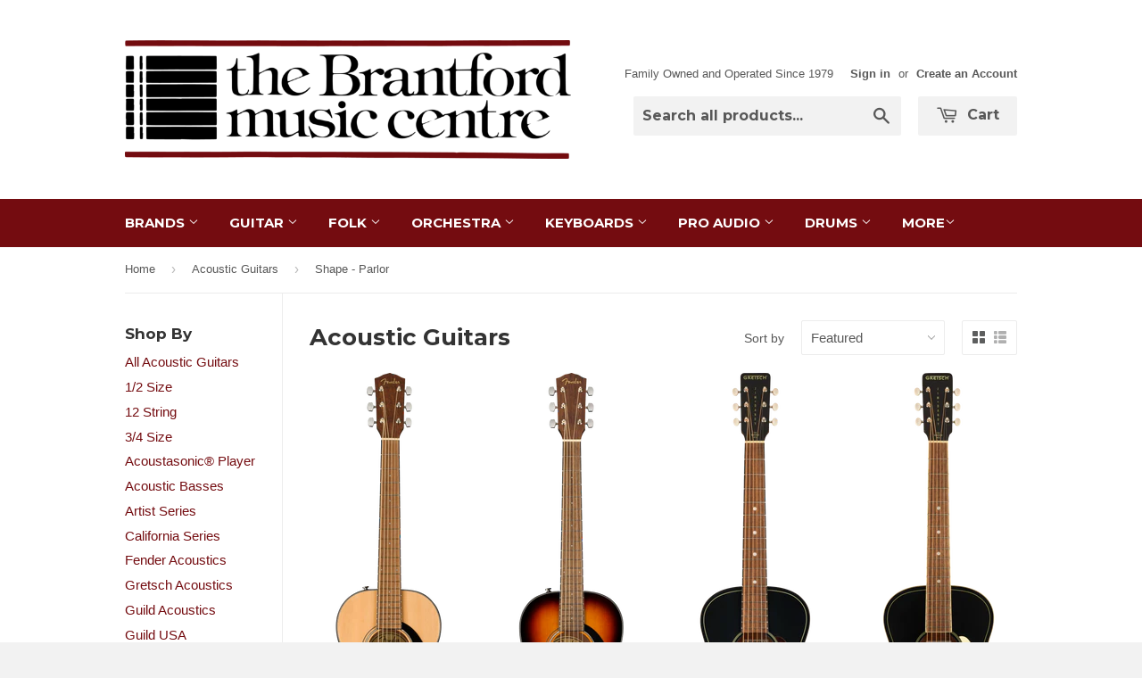

--- FILE ---
content_type: text/html; charset=utf-8
request_url: https://brantfordmusic.com/collections/acoustic-guitars/shape-parlor
body_size: 15217
content:
<!doctype html>
<!--[if lt IE 7]><html class="no-js lt-ie9 lt-ie8 lt-ie7" lang="en"> <![endif]-->
<!--[if IE 7]><html class="no-js lt-ie9 lt-ie8" lang="en"> <![endif]-->
<!--[if IE 8]><html class="no-js lt-ie9" lang="en"> <![endif]-->
<!--[if IE 9 ]><html class="ie9 no-js"> <![endif]-->
<!--[if (gt IE 9)|!(IE)]><!--> <html class="no-touch no-js"> <!--<![endif]-->
<head>

  <!-- Basic page needs ================================================== -->
  <meta charset="utf-8">
  <meta http-equiv="X-UA-Compatible" content="IE=edge,chrome=1">

  
  <link rel="shortcut icon" href="//brantfordmusic.com/cdn/shop/t/2/assets/favicon.png?v=169241398863809886701424496314" type="image/png" />
  

  <!-- Title and description ================================================== -->
  <title>
  Acoustic Guitars &ndash; Tagged &quot;Shape - Parlor&quot; &ndash; The Brantford Music Centre
  </title>

  

  <!-- Product meta ================================================== -->
  
  <meta property="og:type" content="website">
  <meta property="og:title" content="Acoustic Guitars">
  
  <meta property="og:image" content="http://brantfordmusic.com/cdn/shop/t/2/assets/logo.png?v=62470990062842033481424558310">
  <meta property="og:image:secure_url" content="https://brantfordmusic.com/cdn/shop/t/2/assets/logo.png?v=62470990062842033481424558310">
  


  <meta property="og:url" content="https://brantfordmusic.com/collections/acoustic-guitars/shape-parlor">
  <meta property="og:site_name" content="The Brantford Music Centre">

  
  
  
  <meta name="twitter:site" content="@">




  <!-- Helpers ================================================== -->
  <link rel="canonical" href="https://brantfordmusic.com/collections/acoustic-guitars/shape-parlor">
  <meta name="viewport" content="width=device-width,initial-scale=1">

  
  <!-- Ajaxify Cart Plugin ================================================== -->
  <link href="//brantfordmusic.com/cdn/shop/t/2/assets/ajaxify.scss.css?v=146822317908883497551424458658" rel="stylesheet" type="text/css" media="all" />
  

  <!-- CSS ================================================== -->
  <link href="//brantfordmusic.com/cdn/shop/t/2/assets/timber.scss.css?v=128244350527450319421751302914" rel="stylesheet" type="text/css" media="all" />
  

  
    
    
    <link href="//fonts.googleapis.com/css?family=Montserrat:700" rel="stylesheet" type="text/css" media="all" />
  


  



  <!-- Header hook for plugins ================================================== -->
  <script>window.performance && window.performance.mark && window.performance.mark('shopify.content_for_header.start');</script><meta id="shopify-digital-wallet" name="shopify-digital-wallet" content="/7775497/digital_wallets/dialog">
<meta name="shopify-checkout-api-token" content="678c23f867041d2f2b337e48d0863481">
<link rel="alternate" type="application/atom+xml" title="Feed" href="/collections/acoustic-guitars/shape-parlor.atom" />
<link rel="alternate" type="application/json+oembed" href="https://brantfordmusic.com/collections/acoustic-guitars/shape-parlor.oembed">
<script async="async" src="/checkouts/internal/preloads.js?locale=en-CA"></script>
<link rel="preconnect" href="https://shop.app" crossorigin="anonymous">
<script async="async" src="https://shop.app/checkouts/internal/preloads.js?locale=en-CA&shop_id=7775497" crossorigin="anonymous"></script>
<script id="shopify-features" type="application/json">{"accessToken":"678c23f867041d2f2b337e48d0863481","betas":["rich-media-storefront-analytics"],"domain":"brantfordmusic.com","predictiveSearch":true,"shopId":7775497,"locale":"en"}</script>
<script>var Shopify = Shopify || {};
Shopify.shop = "greatsounds.myshopify.com";
Shopify.locale = "en";
Shopify.currency = {"active":"CAD","rate":"1.0"};
Shopify.country = "CA";
Shopify.theme = {"name":"Supply","id":10138792,"schema_name":null,"schema_version":null,"theme_store_id":679,"role":"main"};
Shopify.theme.handle = "null";
Shopify.theme.style = {"id":null,"handle":null};
Shopify.cdnHost = "brantfordmusic.com/cdn";
Shopify.routes = Shopify.routes || {};
Shopify.routes.root = "/";</script>
<script type="module">!function(o){(o.Shopify=o.Shopify||{}).modules=!0}(window);</script>
<script>!function(o){function n(){var o=[];function n(){o.push(Array.prototype.slice.apply(arguments))}return n.q=o,n}var t=o.Shopify=o.Shopify||{};t.loadFeatures=n(),t.autoloadFeatures=n()}(window);</script>
<script>
  window.ShopifyPay = window.ShopifyPay || {};
  window.ShopifyPay.apiHost = "shop.app\/pay";
  window.ShopifyPay.redirectState = null;
</script>
<script id="shop-js-analytics" type="application/json">{"pageType":"collection"}</script>
<script defer="defer" async type="module" src="//brantfordmusic.com/cdn/shopifycloud/shop-js/modules/v2/client.init-shop-cart-sync_BApSsMSl.en.esm.js"></script>
<script defer="defer" async type="module" src="//brantfordmusic.com/cdn/shopifycloud/shop-js/modules/v2/chunk.common_CBoos6YZ.esm.js"></script>
<script type="module">
  await import("//brantfordmusic.com/cdn/shopifycloud/shop-js/modules/v2/client.init-shop-cart-sync_BApSsMSl.en.esm.js");
await import("//brantfordmusic.com/cdn/shopifycloud/shop-js/modules/v2/chunk.common_CBoos6YZ.esm.js");

  window.Shopify.SignInWithShop?.initShopCartSync?.({"fedCMEnabled":true,"windoidEnabled":true});

</script>
<script>
  window.Shopify = window.Shopify || {};
  if (!window.Shopify.featureAssets) window.Shopify.featureAssets = {};
  window.Shopify.featureAssets['shop-js'] = {"shop-cart-sync":["modules/v2/client.shop-cart-sync_DJczDl9f.en.esm.js","modules/v2/chunk.common_CBoos6YZ.esm.js"],"init-fed-cm":["modules/v2/client.init-fed-cm_BzwGC0Wi.en.esm.js","modules/v2/chunk.common_CBoos6YZ.esm.js"],"init-windoid":["modules/v2/client.init-windoid_BS26ThXS.en.esm.js","modules/v2/chunk.common_CBoos6YZ.esm.js"],"shop-cash-offers":["modules/v2/client.shop-cash-offers_DthCPNIO.en.esm.js","modules/v2/chunk.common_CBoos6YZ.esm.js","modules/v2/chunk.modal_Bu1hFZFC.esm.js"],"shop-button":["modules/v2/client.shop-button_D_JX508o.en.esm.js","modules/v2/chunk.common_CBoos6YZ.esm.js"],"init-shop-email-lookup-coordinator":["modules/v2/client.init-shop-email-lookup-coordinator_DFwWcvrS.en.esm.js","modules/v2/chunk.common_CBoos6YZ.esm.js"],"shop-toast-manager":["modules/v2/client.shop-toast-manager_tEhgP2F9.en.esm.js","modules/v2/chunk.common_CBoos6YZ.esm.js"],"shop-login-button":["modules/v2/client.shop-login-button_DwLgFT0K.en.esm.js","modules/v2/chunk.common_CBoos6YZ.esm.js","modules/v2/chunk.modal_Bu1hFZFC.esm.js"],"avatar":["modules/v2/client.avatar_BTnouDA3.en.esm.js"],"init-shop-cart-sync":["modules/v2/client.init-shop-cart-sync_BApSsMSl.en.esm.js","modules/v2/chunk.common_CBoos6YZ.esm.js"],"pay-button":["modules/v2/client.pay-button_BuNmcIr_.en.esm.js","modules/v2/chunk.common_CBoos6YZ.esm.js"],"init-shop-for-new-customer-accounts":["modules/v2/client.init-shop-for-new-customer-accounts_DrjXSI53.en.esm.js","modules/v2/client.shop-login-button_DwLgFT0K.en.esm.js","modules/v2/chunk.common_CBoos6YZ.esm.js","modules/v2/chunk.modal_Bu1hFZFC.esm.js"],"init-customer-accounts-sign-up":["modules/v2/client.init-customer-accounts-sign-up_TlVCiykN.en.esm.js","modules/v2/client.shop-login-button_DwLgFT0K.en.esm.js","modules/v2/chunk.common_CBoos6YZ.esm.js","modules/v2/chunk.modal_Bu1hFZFC.esm.js"],"shop-follow-button":["modules/v2/client.shop-follow-button_C5D3XtBb.en.esm.js","modules/v2/chunk.common_CBoos6YZ.esm.js","modules/v2/chunk.modal_Bu1hFZFC.esm.js"],"checkout-modal":["modules/v2/client.checkout-modal_8TC_1FUY.en.esm.js","modules/v2/chunk.common_CBoos6YZ.esm.js","modules/v2/chunk.modal_Bu1hFZFC.esm.js"],"init-customer-accounts":["modules/v2/client.init-customer-accounts_C0Oh2ljF.en.esm.js","modules/v2/client.shop-login-button_DwLgFT0K.en.esm.js","modules/v2/chunk.common_CBoos6YZ.esm.js","modules/v2/chunk.modal_Bu1hFZFC.esm.js"],"lead-capture":["modules/v2/client.lead-capture_Cq0gfm7I.en.esm.js","modules/v2/chunk.common_CBoos6YZ.esm.js","modules/v2/chunk.modal_Bu1hFZFC.esm.js"],"shop-login":["modules/v2/client.shop-login_BmtnoEUo.en.esm.js","modules/v2/chunk.common_CBoos6YZ.esm.js","modules/v2/chunk.modal_Bu1hFZFC.esm.js"],"payment-terms":["modules/v2/client.payment-terms_BHOWV7U_.en.esm.js","modules/v2/chunk.common_CBoos6YZ.esm.js","modules/v2/chunk.modal_Bu1hFZFC.esm.js"]};
</script>
<script id="__st">var __st={"a":7775497,"offset":-18000,"reqid":"5f4b32ab-c4ea-4bcd-997d-6ef709454ff2-1768875578","pageurl":"brantfordmusic.com\/collections\/acoustic-guitars\/shape-parlor","u":"cd47afb1be59","p":"collection","rtyp":"collection","rid":29964276};</script>
<script>window.ShopifyPaypalV4VisibilityTracking = true;</script>
<script id="captcha-bootstrap">!function(){'use strict';const t='contact',e='account',n='new_comment',o=[[t,t],['blogs',n],['comments',n],[t,'customer']],c=[[e,'customer_login'],[e,'guest_login'],[e,'recover_customer_password'],[e,'create_customer']],r=t=>t.map((([t,e])=>`form[action*='/${t}']:not([data-nocaptcha='true']) input[name='form_type'][value='${e}']`)).join(','),a=t=>()=>t?[...document.querySelectorAll(t)].map((t=>t.form)):[];function s(){const t=[...o],e=r(t);return a(e)}const i='password',u='form_key',d=['recaptcha-v3-token','g-recaptcha-response','h-captcha-response',i],f=()=>{try{return window.sessionStorage}catch{return}},m='__shopify_v',_=t=>t.elements[u];function p(t,e,n=!1){try{const o=window.sessionStorage,c=JSON.parse(o.getItem(e)),{data:r}=function(t){const{data:e,action:n}=t;return t[m]||n?{data:e,action:n}:{data:t,action:n}}(c);for(const[e,n]of Object.entries(r))t.elements[e]&&(t.elements[e].value=n);n&&o.removeItem(e)}catch(o){console.error('form repopulation failed',{error:o})}}const l='form_type',E='cptcha';function T(t){t.dataset[E]=!0}const w=window,h=w.document,L='Shopify',v='ce_forms',y='captcha';let A=!1;((t,e)=>{const n=(g='f06e6c50-85a8-45c8-87d0-21a2b65856fe',I='https://cdn.shopify.com/shopifycloud/storefront-forms-hcaptcha/ce_storefront_forms_captcha_hcaptcha.v1.5.2.iife.js',D={infoText:'Protected by hCaptcha',privacyText:'Privacy',termsText:'Terms'},(t,e,n)=>{const o=w[L][v],c=o.bindForm;if(c)return c(t,g,e,D).then(n);var r;o.q.push([[t,g,e,D],n]),r=I,A||(h.body.append(Object.assign(h.createElement('script'),{id:'captcha-provider',async:!0,src:r})),A=!0)});var g,I,D;w[L]=w[L]||{},w[L][v]=w[L][v]||{},w[L][v].q=[],w[L][y]=w[L][y]||{},w[L][y].protect=function(t,e){n(t,void 0,e),T(t)},Object.freeze(w[L][y]),function(t,e,n,w,h,L){const[v,y,A,g]=function(t,e,n){const i=e?o:[],u=t?c:[],d=[...i,...u],f=r(d),m=r(i),_=r(d.filter((([t,e])=>n.includes(e))));return[a(f),a(m),a(_),s()]}(w,h,L),I=t=>{const e=t.target;return e instanceof HTMLFormElement?e:e&&e.form},D=t=>v().includes(t);t.addEventListener('submit',(t=>{const e=I(t);if(!e)return;const n=D(e)&&!e.dataset.hcaptchaBound&&!e.dataset.recaptchaBound,o=_(e),c=g().includes(e)&&(!o||!o.value);(n||c)&&t.preventDefault(),c&&!n&&(function(t){try{if(!f())return;!function(t){const e=f();if(!e)return;const n=_(t);if(!n)return;const o=n.value;o&&e.removeItem(o)}(t);const e=Array.from(Array(32),(()=>Math.random().toString(36)[2])).join('');!function(t,e){_(t)||t.append(Object.assign(document.createElement('input'),{type:'hidden',name:u})),t.elements[u].value=e}(t,e),function(t,e){const n=f();if(!n)return;const o=[...t.querySelectorAll(`input[type='${i}']`)].map((({name:t})=>t)),c=[...d,...o],r={};for(const[a,s]of new FormData(t).entries())c.includes(a)||(r[a]=s);n.setItem(e,JSON.stringify({[m]:1,action:t.action,data:r}))}(t,e)}catch(e){console.error('failed to persist form',e)}}(e),e.submit())}));const S=(t,e)=>{t&&!t.dataset[E]&&(n(t,e.some((e=>e===t))),T(t))};for(const o of['focusin','change'])t.addEventListener(o,(t=>{const e=I(t);D(e)&&S(e,y())}));const B=e.get('form_key'),M=e.get(l),P=B&&M;t.addEventListener('DOMContentLoaded',(()=>{const t=y();if(P)for(const e of t)e.elements[l].value===M&&p(e,B);[...new Set([...A(),...v().filter((t=>'true'===t.dataset.shopifyCaptcha))])].forEach((e=>S(e,t)))}))}(h,new URLSearchParams(w.location.search),n,t,e,['guest_login'])})(!0,!0)}();</script>
<script integrity="sha256-4kQ18oKyAcykRKYeNunJcIwy7WH5gtpwJnB7kiuLZ1E=" data-source-attribution="shopify.loadfeatures" defer="defer" src="//brantfordmusic.com/cdn/shopifycloud/storefront/assets/storefront/load_feature-a0a9edcb.js" crossorigin="anonymous"></script>
<script crossorigin="anonymous" defer="defer" src="//brantfordmusic.com/cdn/shopifycloud/storefront/assets/shopify_pay/storefront-65b4c6d7.js?v=20250812"></script>
<script data-source-attribution="shopify.dynamic_checkout.dynamic.init">var Shopify=Shopify||{};Shopify.PaymentButton=Shopify.PaymentButton||{isStorefrontPortableWallets:!0,init:function(){window.Shopify.PaymentButton.init=function(){};var t=document.createElement("script");t.src="https://brantfordmusic.com/cdn/shopifycloud/portable-wallets/latest/portable-wallets.en.js",t.type="module",document.head.appendChild(t)}};
</script>
<script data-source-attribution="shopify.dynamic_checkout.buyer_consent">
  function portableWalletsHideBuyerConsent(e){var t=document.getElementById("shopify-buyer-consent"),n=document.getElementById("shopify-subscription-policy-button");t&&n&&(t.classList.add("hidden"),t.setAttribute("aria-hidden","true"),n.removeEventListener("click",e))}function portableWalletsShowBuyerConsent(e){var t=document.getElementById("shopify-buyer-consent"),n=document.getElementById("shopify-subscription-policy-button");t&&n&&(t.classList.remove("hidden"),t.removeAttribute("aria-hidden"),n.addEventListener("click",e))}window.Shopify?.PaymentButton&&(window.Shopify.PaymentButton.hideBuyerConsent=portableWalletsHideBuyerConsent,window.Shopify.PaymentButton.showBuyerConsent=portableWalletsShowBuyerConsent);
</script>
<script data-source-attribution="shopify.dynamic_checkout.cart.bootstrap">document.addEventListener("DOMContentLoaded",(function(){function t(){return document.querySelector("shopify-accelerated-checkout-cart, shopify-accelerated-checkout")}if(t())Shopify.PaymentButton.init();else{new MutationObserver((function(e,n){t()&&(Shopify.PaymentButton.init(),n.disconnect())})).observe(document.body,{childList:!0,subtree:!0})}}));
</script>
<link id="shopify-accelerated-checkout-styles" rel="stylesheet" media="screen" href="https://brantfordmusic.com/cdn/shopifycloud/portable-wallets/latest/accelerated-checkout-backwards-compat.css" crossorigin="anonymous">
<style id="shopify-accelerated-checkout-cart">
        #shopify-buyer-consent {
  margin-top: 1em;
  display: inline-block;
  width: 100%;
}

#shopify-buyer-consent.hidden {
  display: none;
}

#shopify-subscription-policy-button {
  background: none;
  border: none;
  padding: 0;
  text-decoration: underline;
  font-size: inherit;
  cursor: pointer;
}

#shopify-subscription-policy-button::before {
  box-shadow: none;
}

      </style>

<script>window.performance && window.performance.mark && window.performance.mark('shopify.content_for_header.end');</script>

  

<!--[if lt IE 9]>
<script src="//html5shiv.googlecode.com/svn/trunk/html5.js" type="text/javascript"></script>
<script src="//brantfordmusic.com/cdn/shop/t/2/assets/respond.min.js?v=52248677837542619231424458425" type="text/javascript"></script>
<link href="//brantfordmusic.com/cdn/shop/t/2/assets/respond-proxy.html" id="respond-proxy" rel="respond-proxy" />
<link href="//brantfordmusic.com/search?q=083c8500bb6759b5d06de13fd7c86a2b" id="respond-redirect" rel="respond-redirect" />
<script src="//brantfordmusic.com/search?q=083c8500bb6759b5d06de13fd7c86a2b" type="text/javascript"></script>
<![endif]-->


  
  

  <script src="//ajax.googleapis.com/ajax/libs/jquery/1.11.0/jquery.min.js" type="text/javascript"></script>
  <script src="//brantfordmusic.com/cdn/shop/t/2/assets/modernizr.min.js?v=26620055551102246001424458425" type="text/javascript"></script>

<link href="https://monorail-edge.shopifysvc.com" rel="dns-prefetch">
<script>(function(){if ("sendBeacon" in navigator && "performance" in window) {try {var session_token_from_headers = performance.getEntriesByType('navigation')[0].serverTiming.find(x => x.name == '_s').description;} catch {var session_token_from_headers = undefined;}var session_cookie_matches = document.cookie.match(/_shopify_s=([^;]*)/);var session_token_from_cookie = session_cookie_matches && session_cookie_matches.length === 2 ? session_cookie_matches[1] : "";var session_token = session_token_from_headers || session_token_from_cookie || "";function handle_abandonment_event(e) {var entries = performance.getEntries().filter(function(entry) {return /monorail-edge.shopifysvc.com/.test(entry.name);});if (!window.abandonment_tracked && entries.length === 0) {window.abandonment_tracked = true;var currentMs = Date.now();var navigation_start = performance.timing.navigationStart;var payload = {shop_id: 7775497,url: window.location.href,navigation_start,duration: currentMs - navigation_start,session_token,page_type: "collection"};window.navigator.sendBeacon("https://monorail-edge.shopifysvc.com/v1/produce", JSON.stringify({schema_id: "online_store_buyer_site_abandonment/1.1",payload: payload,metadata: {event_created_at_ms: currentMs,event_sent_at_ms: currentMs}}));}}window.addEventListener('pagehide', handle_abandonment_event);}}());</script>
<script id="web-pixels-manager-setup">(function e(e,d,r,n,o){if(void 0===o&&(o={}),!Boolean(null===(a=null===(i=window.Shopify)||void 0===i?void 0:i.analytics)||void 0===a?void 0:a.replayQueue)){var i,a;window.Shopify=window.Shopify||{};var t=window.Shopify;t.analytics=t.analytics||{};var s=t.analytics;s.replayQueue=[],s.publish=function(e,d,r){return s.replayQueue.push([e,d,r]),!0};try{self.performance.mark("wpm:start")}catch(e){}var l=function(){var e={modern:/Edge?\/(1{2}[4-9]|1[2-9]\d|[2-9]\d{2}|\d{4,})\.\d+(\.\d+|)|Firefox\/(1{2}[4-9]|1[2-9]\d|[2-9]\d{2}|\d{4,})\.\d+(\.\d+|)|Chrom(ium|e)\/(9{2}|\d{3,})\.\d+(\.\d+|)|(Maci|X1{2}).+ Version\/(15\.\d+|(1[6-9]|[2-9]\d|\d{3,})\.\d+)([,.]\d+|)( \(\w+\)|)( Mobile\/\w+|) Safari\/|Chrome.+OPR\/(9{2}|\d{3,})\.\d+\.\d+|(CPU[ +]OS|iPhone[ +]OS|CPU[ +]iPhone|CPU IPhone OS|CPU iPad OS)[ +]+(15[._]\d+|(1[6-9]|[2-9]\d|\d{3,})[._]\d+)([._]\d+|)|Android:?[ /-](13[3-9]|1[4-9]\d|[2-9]\d{2}|\d{4,})(\.\d+|)(\.\d+|)|Android.+Firefox\/(13[5-9]|1[4-9]\d|[2-9]\d{2}|\d{4,})\.\d+(\.\d+|)|Android.+Chrom(ium|e)\/(13[3-9]|1[4-9]\d|[2-9]\d{2}|\d{4,})\.\d+(\.\d+|)|SamsungBrowser\/([2-9]\d|\d{3,})\.\d+/,legacy:/Edge?\/(1[6-9]|[2-9]\d|\d{3,})\.\d+(\.\d+|)|Firefox\/(5[4-9]|[6-9]\d|\d{3,})\.\d+(\.\d+|)|Chrom(ium|e)\/(5[1-9]|[6-9]\d|\d{3,})\.\d+(\.\d+|)([\d.]+$|.*Safari\/(?![\d.]+ Edge\/[\d.]+$))|(Maci|X1{2}).+ Version\/(10\.\d+|(1[1-9]|[2-9]\d|\d{3,})\.\d+)([,.]\d+|)( \(\w+\)|)( Mobile\/\w+|) Safari\/|Chrome.+OPR\/(3[89]|[4-9]\d|\d{3,})\.\d+\.\d+|(CPU[ +]OS|iPhone[ +]OS|CPU[ +]iPhone|CPU IPhone OS|CPU iPad OS)[ +]+(10[._]\d+|(1[1-9]|[2-9]\d|\d{3,})[._]\d+)([._]\d+|)|Android:?[ /-](13[3-9]|1[4-9]\d|[2-9]\d{2}|\d{4,})(\.\d+|)(\.\d+|)|Mobile Safari.+OPR\/([89]\d|\d{3,})\.\d+\.\d+|Android.+Firefox\/(13[5-9]|1[4-9]\d|[2-9]\d{2}|\d{4,})\.\d+(\.\d+|)|Android.+Chrom(ium|e)\/(13[3-9]|1[4-9]\d|[2-9]\d{2}|\d{4,})\.\d+(\.\d+|)|Android.+(UC? ?Browser|UCWEB|U3)[ /]?(15\.([5-9]|\d{2,})|(1[6-9]|[2-9]\d|\d{3,})\.\d+)\.\d+|SamsungBrowser\/(5\.\d+|([6-9]|\d{2,})\.\d+)|Android.+MQ{2}Browser\/(14(\.(9|\d{2,})|)|(1[5-9]|[2-9]\d|\d{3,})(\.\d+|))(\.\d+|)|K[Aa][Ii]OS\/(3\.\d+|([4-9]|\d{2,})\.\d+)(\.\d+|)/},d=e.modern,r=e.legacy,n=navigator.userAgent;return n.match(d)?"modern":n.match(r)?"legacy":"unknown"}(),u="modern"===l?"modern":"legacy",c=(null!=n?n:{modern:"",legacy:""})[u],f=function(e){return[e.baseUrl,"/wpm","/b",e.hashVersion,"modern"===e.buildTarget?"m":"l",".js"].join("")}({baseUrl:d,hashVersion:r,buildTarget:u}),m=function(e){var d=e.version,r=e.bundleTarget,n=e.surface,o=e.pageUrl,i=e.monorailEndpoint;return{emit:function(e){var a=e.status,t=e.errorMsg,s=(new Date).getTime(),l=JSON.stringify({metadata:{event_sent_at_ms:s},events:[{schema_id:"web_pixels_manager_load/3.1",payload:{version:d,bundle_target:r,page_url:o,status:a,surface:n,error_msg:t},metadata:{event_created_at_ms:s}}]});if(!i)return console&&console.warn&&console.warn("[Web Pixels Manager] No Monorail endpoint provided, skipping logging."),!1;try{return self.navigator.sendBeacon.bind(self.navigator)(i,l)}catch(e){}var u=new XMLHttpRequest;try{return u.open("POST",i,!0),u.setRequestHeader("Content-Type","text/plain"),u.send(l),!0}catch(e){return console&&console.warn&&console.warn("[Web Pixels Manager] Got an unhandled error while logging to Monorail."),!1}}}}({version:r,bundleTarget:l,surface:e.surface,pageUrl:self.location.href,monorailEndpoint:e.monorailEndpoint});try{o.browserTarget=l,function(e){var d=e.src,r=e.async,n=void 0===r||r,o=e.onload,i=e.onerror,a=e.sri,t=e.scriptDataAttributes,s=void 0===t?{}:t,l=document.createElement("script"),u=document.querySelector("head"),c=document.querySelector("body");if(l.async=n,l.src=d,a&&(l.integrity=a,l.crossOrigin="anonymous"),s)for(var f in s)if(Object.prototype.hasOwnProperty.call(s,f))try{l.dataset[f]=s[f]}catch(e){}if(o&&l.addEventListener("load",o),i&&l.addEventListener("error",i),u)u.appendChild(l);else{if(!c)throw new Error("Did not find a head or body element to append the script");c.appendChild(l)}}({src:f,async:!0,onload:function(){if(!function(){var e,d;return Boolean(null===(d=null===(e=window.Shopify)||void 0===e?void 0:e.analytics)||void 0===d?void 0:d.initialized)}()){var d=window.webPixelsManager.init(e)||void 0;if(d){var r=window.Shopify.analytics;r.replayQueue.forEach((function(e){var r=e[0],n=e[1],o=e[2];d.publishCustomEvent(r,n,o)})),r.replayQueue=[],r.publish=d.publishCustomEvent,r.visitor=d.visitor,r.initialized=!0}}},onerror:function(){return m.emit({status:"failed",errorMsg:"".concat(f," has failed to load")})},sri:function(e){var d=/^sha384-[A-Za-z0-9+/=]+$/;return"string"==typeof e&&d.test(e)}(c)?c:"",scriptDataAttributes:o}),m.emit({status:"loading"})}catch(e){m.emit({status:"failed",errorMsg:(null==e?void 0:e.message)||"Unknown error"})}}})({shopId: 7775497,storefrontBaseUrl: "https://brantfordmusic.com",extensionsBaseUrl: "https://extensions.shopifycdn.com/cdn/shopifycloud/web-pixels-manager",monorailEndpoint: "https://monorail-edge.shopifysvc.com/unstable/produce_batch",surface: "storefront-renderer",enabledBetaFlags: ["2dca8a86"],webPixelsConfigList: [{"id":"62554325","eventPayloadVersion":"v1","runtimeContext":"LAX","scriptVersion":"1","type":"CUSTOM","privacyPurposes":["MARKETING"],"name":"Meta pixel (migrated)"},{"id":"shopify-app-pixel","configuration":"{}","eventPayloadVersion":"v1","runtimeContext":"STRICT","scriptVersion":"0450","apiClientId":"shopify-pixel","type":"APP","privacyPurposes":["ANALYTICS","MARKETING"]},{"id":"shopify-custom-pixel","eventPayloadVersion":"v1","runtimeContext":"LAX","scriptVersion":"0450","apiClientId":"shopify-pixel","type":"CUSTOM","privacyPurposes":["ANALYTICS","MARKETING"]}],isMerchantRequest: false,initData: {"shop":{"name":"The Brantford Music Centre","paymentSettings":{"currencyCode":"CAD"},"myshopifyDomain":"greatsounds.myshopify.com","countryCode":"CA","storefrontUrl":"https:\/\/brantfordmusic.com"},"customer":null,"cart":null,"checkout":null,"productVariants":[],"purchasingCompany":null},},"https://brantfordmusic.com/cdn","fcfee988w5aeb613cpc8e4bc33m6693e112",{"modern":"","legacy":""},{"shopId":"7775497","storefrontBaseUrl":"https:\/\/brantfordmusic.com","extensionBaseUrl":"https:\/\/extensions.shopifycdn.com\/cdn\/shopifycloud\/web-pixels-manager","surface":"storefront-renderer","enabledBetaFlags":"[\"2dca8a86\"]","isMerchantRequest":"false","hashVersion":"fcfee988w5aeb613cpc8e4bc33m6693e112","publish":"custom","events":"[[\"page_viewed\",{}],[\"collection_viewed\",{\"collection\":{\"id\":\"29964276\",\"title\":\"Acoustic Guitars\",\"productVariants\":[{\"price\":{\"amount\":299.99,\"currencyCode\":\"CAD\"},\"product\":{\"title\":\"Fender CP-60S Walnut Fingerboard Natural\",\"vendor\":\"Fender\",\"id\":\"176486580233\",\"untranslatedTitle\":\"Fender CP-60S Walnut Fingerboard Natural\",\"url\":\"\/products\/fender-cp-60s-natural\",\"type\":\"Acoustic Guitar\"},\"id\":\"2019764797449\",\"image\":{\"src\":\"\/\/brantfordmusic.com\/cdn\/shop\/products\/0970120021_fen_ins_frt_1_rr.png?v=1666279638\"},\"sku\":\"0970120021\",\"title\":\"Default Title\",\"untranslatedTitle\":\"Default Title\"},{\"price\":{\"amount\":299.99,\"currencyCode\":\"CAD\"},\"product\":{\"title\":\"Fender CP-60S Walnut Fingerboard 3-Color Sunburst\",\"vendor\":\"Fender\",\"id\":\"176491167753\",\"untranslatedTitle\":\"Fender CP-60S Walnut Fingerboard 3-Color Sunburst\",\"url\":\"\/products\/fender-cp-60s-3-color-sunburst\",\"type\":\"Acoustic Guitar\"},\"id\":\"2019792748553\",\"image\":{\"src\":\"\/\/brantfordmusic.com\/cdn\/shop\/files\/0970120032_fen_ins_frt_1_rr.png?v=1707153540\"},\"sku\":\"0970120032\",\"title\":\"Default Title\",\"untranslatedTitle\":\"Default Title\"},{\"price\":{\"amount\":419.99,\"currencyCode\":\"CAD\"},\"product\":{\"title\":\"Gretsch Deltoluxe Parlor Walnut Fingerboard Black Top\",\"vendor\":\"Gretsch\",\"id\":\"8380267331797\",\"untranslatedTitle\":\"Gretsch Deltoluxe Parlor Walnut Fingerboard Black Top\",\"url\":\"\/products\/gretsch-deltoluxe-parlor-walnut-fingerboard-black-top\",\"type\":\"Acoustic Guitars\"},\"id\":\"46610312986837\",\"image\":{\"src\":\"\/\/brantfordmusic.com\/cdn\/shop\/files\/2711030511_gre_ins_frt_1_rr.png?v=1712343630\"},\"sku\":\"2711030511\",\"title\":\"Default Title\",\"untranslatedTitle\":\"Default Title\"},{\"price\":{\"amount\":279.99,\"currencyCode\":\"CAD\"},\"product\":{\"title\":\"Gretsch Jim Dandy™ Parlor Walnut Fingerboard Rex Burst\",\"vendor\":\"Gretsch\",\"id\":\"8380344565973\",\"untranslatedTitle\":\"Gretsch Jim Dandy™ Parlor Walnut Fingerboard Rex Burst\",\"url\":\"\/products\/gretsch-jim-dandy-parlor-walnut-fingerboard-rex-burst\",\"type\":\"Acoustic Guitars\"},\"id\":\"46611435356373\",\"image\":{\"src\":\"\/\/brantfordmusic.com\/cdn\/shop\/files\/2711000535_gre_ins_frt_1_rr.png?v=1712349844\"},\"sku\":\"2711000535\",\"title\":\"Default Title\",\"untranslatedTitle\":\"Default Title\"},{\"price\":{\"amount\":279.99,\"currencyCode\":\"CAD\"},\"product\":{\"title\":\"Gretsch Jim Dandy™ Parlor Walnut Fingerboard Deep Cherry Burst\",\"vendor\":\"Gretsch\",\"id\":\"9043459244245\",\"untranslatedTitle\":\"Gretsch Jim Dandy™ Parlor Walnut Fingerboard Deep Cherry Burst\",\"url\":\"\/products\/gretsch-jim-dandy-parlor-walnut-fingerboard-deep-cherry-burst\",\"type\":\"Acoustic Guitars\"},\"id\":\"51799859265749\",\"image\":{\"src\":\"\/\/brantfordmusic.com\/cdn\/shop\/files\/2711000530_gre_ins_frt_1_rr.png?v=1754071894\"},\"sku\":\"2711000530\",\"title\":\"Default Title\",\"untranslatedTitle\":\"Default Title\"},{\"price\":{\"amount\":369.99,\"currencyCode\":\"CAD\"},\"product\":{\"title\":\"Gretsch Jim Dandy™ Parlor LTD Solid Top Walnut Fingerboard Heritage Burst\",\"vendor\":\"Gretsch\",\"id\":\"9043465994453\",\"untranslatedTitle\":\"Gretsch Jim Dandy™ Parlor LTD Solid Top Walnut Fingerboard Heritage Burst\",\"url\":\"\/products\/gretsch-jim-dandy-parlor-ltd-solid-top-walnut-fingerboard-heritage-burst\",\"type\":\"Acoustic Guitar\"},\"id\":\"51799909794005\",\"image\":{\"src\":\"\/\/brantfordmusic.com\/cdn\/shop\/files\/2711002036_gre_ins_frt_1_rr.png?v=1754072971\"},\"sku\":\"2711002036\",\"title\":\"Default Title\",\"untranslatedTitle\":\"Default Title\"}]}}]]"});</script><script>
  window.ShopifyAnalytics = window.ShopifyAnalytics || {};
  window.ShopifyAnalytics.meta = window.ShopifyAnalytics.meta || {};
  window.ShopifyAnalytics.meta.currency = 'CAD';
  var meta = {"products":[{"id":176486580233,"gid":"gid:\/\/shopify\/Product\/176486580233","vendor":"Fender","type":"Acoustic Guitar","handle":"fender-cp-60s-natural","variants":[{"id":2019764797449,"price":29999,"name":"Fender CP-60S Walnut Fingerboard Natural","public_title":null,"sku":"0970120021"}],"remote":false},{"id":176491167753,"gid":"gid:\/\/shopify\/Product\/176491167753","vendor":"Fender","type":"Acoustic Guitar","handle":"fender-cp-60s-3-color-sunburst","variants":[{"id":2019792748553,"price":29999,"name":"Fender CP-60S Walnut Fingerboard 3-Color Sunburst","public_title":null,"sku":"0970120032"}],"remote":false},{"id":8380267331797,"gid":"gid:\/\/shopify\/Product\/8380267331797","vendor":"Gretsch","type":"Acoustic Guitars","handle":"gretsch-deltoluxe-parlor-walnut-fingerboard-black-top","variants":[{"id":46610312986837,"price":41999,"name":"Gretsch Deltoluxe Parlor Walnut Fingerboard Black Top","public_title":null,"sku":"2711030511"}],"remote":false},{"id":8380344565973,"gid":"gid:\/\/shopify\/Product\/8380344565973","vendor":"Gretsch","type":"Acoustic Guitars","handle":"gretsch-jim-dandy-parlor-walnut-fingerboard-rex-burst","variants":[{"id":46611435356373,"price":27999,"name":"Gretsch Jim Dandy™ Parlor Walnut Fingerboard Rex Burst","public_title":null,"sku":"2711000535"}],"remote":false},{"id":9043459244245,"gid":"gid:\/\/shopify\/Product\/9043459244245","vendor":"Gretsch","type":"Acoustic Guitars","handle":"gretsch-jim-dandy-parlor-walnut-fingerboard-deep-cherry-burst","variants":[{"id":51799859265749,"price":27999,"name":"Gretsch Jim Dandy™ Parlor Walnut Fingerboard Deep Cherry Burst","public_title":null,"sku":"2711000530"}],"remote":false},{"id":9043465994453,"gid":"gid:\/\/shopify\/Product\/9043465994453","vendor":"Gretsch","type":"Acoustic Guitar","handle":"gretsch-jim-dandy-parlor-ltd-solid-top-walnut-fingerboard-heritage-burst","variants":[{"id":51799909794005,"price":36999,"name":"Gretsch Jim Dandy™ Parlor LTD Solid Top Walnut Fingerboard Heritage Burst","public_title":null,"sku":"2711002036"}],"remote":false}],"page":{"pageType":"collection","resourceType":"collection","resourceId":29964276,"requestId":"5f4b32ab-c4ea-4bcd-997d-6ef709454ff2-1768875578"}};
  for (var attr in meta) {
    window.ShopifyAnalytics.meta[attr] = meta[attr];
  }
</script>
<script class="analytics">
  (function () {
    var customDocumentWrite = function(content) {
      var jquery = null;

      if (window.jQuery) {
        jquery = window.jQuery;
      } else if (window.Checkout && window.Checkout.$) {
        jquery = window.Checkout.$;
      }

      if (jquery) {
        jquery('body').append(content);
      }
    };

    var hasLoggedConversion = function(token) {
      if (token) {
        return document.cookie.indexOf('loggedConversion=' + token) !== -1;
      }
      return false;
    }

    var setCookieIfConversion = function(token) {
      if (token) {
        var twoMonthsFromNow = new Date(Date.now());
        twoMonthsFromNow.setMonth(twoMonthsFromNow.getMonth() + 2);

        document.cookie = 'loggedConversion=' + token + '; expires=' + twoMonthsFromNow;
      }
    }

    var trekkie = window.ShopifyAnalytics.lib = window.trekkie = window.trekkie || [];
    if (trekkie.integrations) {
      return;
    }
    trekkie.methods = [
      'identify',
      'page',
      'ready',
      'track',
      'trackForm',
      'trackLink'
    ];
    trekkie.factory = function(method) {
      return function() {
        var args = Array.prototype.slice.call(arguments);
        args.unshift(method);
        trekkie.push(args);
        return trekkie;
      };
    };
    for (var i = 0; i < trekkie.methods.length; i++) {
      var key = trekkie.methods[i];
      trekkie[key] = trekkie.factory(key);
    }
    trekkie.load = function(config) {
      trekkie.config = config || {};
      trekkie.config.initialDocumentCookie = document.cookie;
      var first = document.getElementsByTagName('script')[0];
      var script = document.createElement('script');
      script.type = 'text/javascript';
      script.onerror = function(e) {
        var scriptFallback = document.createElement('script');
        scriptFallback.type = 'text/javascript';
        scriptFallback.onerror = function(error) {
                var Monorail = {
      produce: function produce(monorailDomain, schemaId, payload) {
        var currentMs = new Date().getTime();
        var event = {
          schema_id: schemaId,
          payload: payload,
          metadata: {
            event_created_at_ms: currentMs,
            event_sent_at_ms: currentMs
          }
        };
        return Monorail.sendRequest("https://" + monorailDomain + "/v1/produce", JSON.stringify(event));
      },
      sendRequest: function sendRequest(endpointUrl, payload) {
        // Try the sendBeacon API
        if (window && window.navigator && typeof window.navigator.sendBeacon === 'function' && typeof window.Blob === 'function' && !Monorail.isIos12()) {
          var blobData = new window.Blob([payload], {
            type: 'text/plain'
          });

          if (window.navigator.sendBeacon(endpointUrl, blobData)) {
            return true;
          } // sendBeacon was not successful

        } // XHR beacon

        var xhr = new XMLHttpRequest();

        try {
          xhr.open('POST', endpointUrl);
          xhr.setRequestHeader('Content-Type', 'text/plain');
          xhr.send(payload);
        } catch (e) {
          console.log(e);
        }

        return false;
      },
      isIos12: function isIos12() {
        return window.navigator.userAgent.lastIndexOf('iPhone; CPU iPhone OS 12_') !== -1 || window.navigator.userAgent.lastIndexOf('iPad; CPU OS 12_') !== -1;
      }
    };
    Monorail.produce('monorail-edge.shopifysvc.com',
      'trekkie_storefront_load_errors/1.1',
      {shop_id: 7775497,
      theme_id: 10138792,
      app_name: "storefront",
      context_url: window.location.href,
      source_url: "//brantfordmusic.com/cdn/s/trekkie.storefront.cd680fe47e6c39ca5d5df5f0a32d569bc48c0f27.min.js"});

        };
        scriptFallback.async = true;
        scriptFallback.src = '//brantfordmusic.com/cdn/s/trekkie.storefront.cd680fe47e6c39ca5d5df5f0a32d569bc48c0f27.min.js';
        first.parentNode.insertBefore(scriptFallback, first);
      };
      script.async = true;
      script.src = '//brantfordmusic.com/cdn/s/trekkie.storefront.cd680fe47e6c39ca5d5df5f0a32d569bc48c0f27.min.js';
      first.parentNode.insertBefore(script, first);
    };
    trekkie.load(
      {"Trekkie":{"appName":"storefront","development":false,"defaultAttributes":{"shopId":7775497,"isMerchantRequest":null,"themeId":10138792,"themeCityHash":"15662358759482086631","contentLanguage":"en","currency":"CAD","eventMetadataId":"9689a307-fefa-4215-a7b8-50d4b1089879"},"isServerSideCookieWritingEnabled":true,"monorailRegion":"shop_domain","enabledBetaFlags":["65f19447"]},"Session Attribution":{},"S2S":{"facebookCapiEnabled":false,"source":"trekkie-storefront-renderer","apiClientId":580111}}
    );

    var loaded = false;
    trekkie.ready(function() {
      if (loaded) return;
      loaded = true;

      window.ShopifyAnalytics.lib = window.trekkie;

      var originalDocumentWrite = document.write;
      document.write = customDocumentWrite;
      try { window.ShopifyAnalytics.merchantGoogleAnalytics.call(this); } catch(error) {};
      document.write = originalDocumentWrite;

      window.ShopifyAnalytics.lib.page(null,{"pageType":"collection","resourceType":"collection","resourceId":29964276,"requestId":"5f4b32ab-c4ea-4bcd-997d-6ef709454ff2-1768875578","shopifyEmitted":true});

      var match = window.location.pathname.match(/checkouts\/(.+)\/(thank_you|post_purchase)/)
      var token = match? match[1]: undefined;
      if (!hasLoggedConversion(token)) {
        setCookieIfConversion(token);
        window.ShopifyAnalytics.lib.track("Viewed Product Category",{"currency":"CAD","category":"Collection: acoustic-guitars","collectionName":"acoustic-guitars","collectionId":29964276,"nonInteraction":true},undefined,undefined,{"shopifyEmitted":true});
      }
    });


        var eventsListenerScript = document.createElement('script');
        eventsListenerScript.async = true;
        eventsListenerScript.src = "//brantfordmusic.com/cdn/shopifycloud/storefront/assets/shop_events_listener-3da45d37.js";
        document.getElementsByTagName('head')[0].appendChild(eventsListenerScript);

})();</script>
<script
  defer
  src="https://brantfordmusic.com/cdn/shopifycloud/perf-kit/shopify-perf-kit-3.0.4.min.js"
  data-application="storefront-renderer"
  data-shop-id="7775497"
  data-render-region="gcp-us-central1"
  data-page-type="collection"
  data-theme-instance-id="10138792"
  data-theme-name=""
  data-theme-version=""
  data-monorail-region="shop_domain"
  data-resource-timing-sampling-rate="10"
  data-shs="true"
  data-shs-beacon="true"
  data-shs-export-with-fetch="true"
  data-shs-logs-sample-rate="1"
  data-shs-beacon-endpoint="https://brantfordmusic.com/api/collect"
></script>
</head>

<body id="acoustic-guitars" class="template-collection" >

  <header class="site-header" role="banner">
    <div class="wrapper">

      <div class="grid--full">
        <div class="grid-item large--one-half">
          
            <div class="h1 header-logo" itemscope itemtype="http://schema.org/Organization">
          
            
              <a href="/" itemprop="url">
                <img src="//brantfordmusic.com/cdn/shop/t/2/assets/logo.png?v=62470990062842033481424558310" alt="The Brantford Music Centre" itemprop="logo">
              </a>
            
          
            </div>
          
        </div>

        <div class="grid-item large--one-half text-center large--text-right">
          
            <div class="site-header--text-links">
              
                Family Owned and Operated Since 1979
              

              
                <span class="site-header--meta-links medium-down--hide">
                  
                    <a href="/account/login" id="customer_login_link">Sign in</a>
                    
                    <span class="site-header--spacer">or</span>
                    <a href="/account/register" id="customer_register_link">Create an Account</a>
                    
                  
                </span>
              
            </div>

            <br class="medium-down--hide">
          

          <form action="/search" method="get" class="search-bar" role="search">
  <input type="hidden" name="type" value="product">

  <input type="search" name="q" value="" placeholder="Search all products..." aria-label="Search all products...">
  <button type="submit" class="search-bar--submit icon-fallback-text">
    <span class="icon icon-search" aria-hidden="true"></span>
    <span class="fallback-text">Search</span>
  </button>
</form>


          <a href="/cart" class="header-cart-btn cart-toggle">
            <span class="icon icon-cart"></span>
            Cart <span id="cartCount" class="hidden-count">0</span>
          </a>
        </div>
      </div>

    </div>
  </header>

  <nav class="nav-bar" role="navigation">
    <div class="wrapper">
      <form action="/search" method="get" class="search-bar" role="search">
  <input type="hidden" name="type" value="product">

  <input type="search" name="q" value="" placeholder="Search all products..." aria-label="Search all products...">
  <button type="submit" class="search-bar--submit icon-fallback-text">
    <span class="icon icon-search" aria-hidden="true"></span>
    <span class="fallback-text">Search</span>
  </button>
</form>

      <ul class="site-nav" id="accessibleNav">
  
  <li class="large--hide">
    <a href="/">Home</a>
  </li>
  
  
    
    
      <li class="site-nav--has-dropdown" aria-haspopup="true">
        <a href="/pages/browse-by-brand">
          Brands
          <span class="icon-fallback-text">
            <span class="icon icon-arrow-down" aria-hidden="true"></span>
          </span>
        </a>
        <ul class="site-nav--dropdown">
          
            <li ><a href="https://brantfordmusic.com/collections/akai">Akai</a></li>
          
            <li ><a href="https://brantfordmusic.com/collections/akg">AKG</a></li>
          
            <li ><a href="https://brantfordmusic.com/collections/alabama">Alabama</a></li>
          
            <li ><a href="https://brantfordmusic.com/collections/alesis">Alesis</a></li>
          
            <li ><a href="https://brantfordmusic.com/collections/ampeg">Ampeg</a></li>
          
            <li ><a href="https://brantfordmusic.com/collections/beaver-creek">BeaverCreek</a></li>
          
            <li ><a href="/collections/boss">BOSS</a></li>
          
            <li ><a href="https://brantfordmusic.com/collections/cad-audio">CAD Audio</a></li>
          
            <li ><a href="/collections/cordoba">Cordoba</a></li>
          
            <li ><a href="https://brantfordmusic.com/collections/daddario">D&#39;Addario</a></li>
          
            <li ><a href="/collections/electro-harmonix">Electro-Harmonix</a></li>
          
            <li ><a href="https://brantfordmusic.com/collections/evh">EVH</a></li>
          
            <li ><a href="/collections/fender">Fender</a></li>
          
            <li ><a href="https://brantfordmusic.com/collections/gemini">Gemini</a></li>
          
            <li ><a href="/collections/gretsch">Gretsch</a></li>
          
            <li ><a href="/collections/guild">Guild</a></li>
          
            <li ><a href="https://brantfordmusic.com/collections/hofner">Höfner</a></li>
          
            <li ><a href="https://brantfordmusic.com/collections/ibanez">Ibanez</a></li>
          
            <li ><a href="/collections/jackson">Jackson</a></li>
          
            <li ><a href="/collections/jim-dunlop">Jim Dunlop</a></li>
          
            <li ><a href="/collections/kala">Kala</a></li>
          
            <li ><a href="https://brantfordmusic.com/collections/line-6">Line 6</a></li>
          
            <li ><a href="https://brantfordmusic.com/collections/m-audio">M-Audio</a></li>
          
            <li ><a href="/collections/mahalo">Mahalo</a></li>
          
            <li ><a href="https://brantfordmusic.com/collections/numark">Numark</a></li>
          
            <li ><a href="/collections/peavey">Peavey</a></li>
          
            <li ><a href="https://brantfordmusic.com/collections/roland">Roland</a></li>
          
            <li ><a href="/collections/roy-benson">Roy Benson</a></li>
          
            <li ><a href="https://brantfordmusic.com/collections/samson">Samson</a></li>
          
            <li ><a href="https://brantfordmusic.com/collections/shure">Shure</a></li>
          
            <li ><a href="https://brantfordmusic.com/collections/sinclair">Sinclair</a></li>
          
            <li ><a href="/collections/squier">Squier</a></li>
          
            <li ><a href="https://brantfordmusic.com/collections/steinberg">Steinberg</a></li>
          
            <li ><a href="https://brantfordmusic.com/collections/tascam">Tascam</a></li>
          
            <li ><a href="/collections/trace-elliot">Trace Elliot</a></li>
          
            <li ><a href="https://brantfordmusic.com/collections/westbury">Westbury</a></li>
          
            <li ><a href="/collections/yamaha">Yamaha</a></li>
          
            <li ><a href="/collections/zev">ZEV</a></li>
          
            <li ><a href="https://brantfordmusic.com/collections/zoom">Zoom</a></li>
          
        </ul>
      </li>
    
  
    
    
      <li class="site-nav--has-dropdown" aria-haspopup="true">
        <a href="/collections/all-guitars">
          Guitar
          <span class="icon-fallback-text">
            <span class="icon icon-arrow-down" aria-hidden="true"></span>
          </span>
        </a>
        <ul class="site-nav--dropdown">
          
            <li class="site-nav--active"><a href="/collections/acoustic-guitars">Acoustic Guitars</a></li>
          
            <li ><a href="/collections/electric-guitars">Electric Guitars</a></li>
          
            <li ><a href="/collections/bass-guitars">Bass Guitars</a></li>
          
            <li ><a href="/collections/left-handed">Left-Handed</a></li>
          
            <li ><a href="/collections/amplifiers">Amplifiers</a></li>
          
            <li ><a href="/collections/effects-pedals">Effects Pedals</a></li>
          
            <li ><a href="https://brantfordmusic.com/collections/guitar-accessories">Guitar Accessories</a></li>
          
        </ul>
      </li>
    
  
    
    
      <li class="site-nav--has-dropdown" aria-haspopup="true">
        <a href="/collections/folk-instruments">
          Folk
          <span class="icon-fallback-text">
            <span class="icon icon-arrow-down" aria-hidden="true"></span>
          </span>
        </a>
        <ul class="site-nav--dropdown">
          
            <li ><a href="/collections/folk-instruments/Ukuleles">Ukuleles</a></li>
          
            <li ><a href="/collections/folk-instruments/Banjos">Banjos</a></li>
          
            <li ><a href="/collections/folk-instruments/Mandolins">Mandolins</a></li>
          
            <li ><a href="/collections/folk-instruments/Nylon-String">Nylon String Guitars</a></li>
          
            <li ><a href="/collections/folk-instruments/Resonator-Guitars">Resonator Guitars</a></li>
          
            <li ><a href="/collections/folk-instruments/Acoustic-Basses">Acoustic Basses</a></li>
          
            <li ><a href="/collections/folk-instruments/Harmonicas">Harmonicas</a></li>
          
        </ul>
      </li>
    
  
    
    
      <li class="site-nav--has-dropdown" aria-haspopup="true">
        <a href="/collections/orchestra">
          Orchestra
          <span class="icon-fallback-text">
            <span class="icon icon-arrow-down" aria-hidden="true"></span>
          </span>
        </a>
        <ul class="site-nav--dropdown">
          
            <li ><a href="/collections/violins/Violins">Violins</a></li>
          
            <li ><a href="/collections/flutes/Flutes">Flutes</a></li>
          
            <li ><a href="/collections/clarinets/Clarinets">Clarinets</a></li>
          
            <li ><a href="/collections/saxophones/Saxophones">Saxophones</a></li>
          
            <li ><a href="/collections/trumpets/Trumpets">Trumpets</a></li>
          
            <li ><a href="/collections/flugelhorn/Flugelhorns">Flugelhorns</a></li>
          
            <li ><a href="/collections/trombone/Trombones">Trombones</a></li>
          
            <li ><a href="/collections/french-horns/French-Horns">French Horns</a></li>
          
        </ul>
      </li>
    
  
    
    
      <li class="site-nav--has-dropdown" aria-haspopup="true">
        <a href="/collections/keyboards">
          Keyboards
          <span class="icon-fallback-text">
            <span class="icon icon-arrow-down" aria-hidden="true"></span>
          </span>
        </a>
        <ul class="site-nav--dropdown">
          
            <li ><a href="/collections/digital-pianos">Digital Pianos</a></li>
          
            <li ><a href="/collections/portable-keyboards">Keyboards</a></li>
          
            <li ><a href="https://brantfordmusic.com/collections/midi-controllers">Midi Controllers</a></li>
          
            <li ><a href="/collections/keyboard-amplifiers">Keyboard Amplifiers</a></li>
          
            <li ><a href="/collections/keyboard-accessories">Accessories</a></li>
          
        </ul>
      </li>
    
  
    
    
      <li class="site-nav--has-dropdown" aria-haspopup="true">
        <a href="/collections/pro-audio">
          Pro Audio
          <span class="icon-fallback-text">
            <span class="icon icon-arrow-down" aria-hidden="true"></span>
          </span>
        </a>
        <ul class="site-nav--dropdown">
          
            <li ><a href="/collections/portable-pa-systems">Portable PA Systems</a></li>
          
            <li ><a href="/collections/speakers">Speakers</a></li>
          
            <li ><a href="/collections/mixers">Mixers</a></li>
          
            <li ><a href="/collections/power-amplifiers">Power Amplifiers</a></li>
          
            <li ><a href="https://brantfordmusic.com/collections/microphones">Microphones</a></li>
          
            <li ><a href="https://brantfordmusic.com/collections/recording">Recording</a></li>
          
            <li ><a href="https://brantfordmusic.com/collections/headphones-earphones">Headphones &amp; Earphones</a></li>
          
            <li ><a href="/collections/rack-processors">Rack Processors</a></li>
          
            <li ><a href="https://brantfordmusic.com/collections/vocal-effects-processors">Vocal Effects Processors</a></li>
          
            <li ><a href="https://brantfordmusic.com/collections/dj-controllers">DJ Controllers</a></li>
          
            <li ><a href="https://brantfordmusic.com/collections/turntables">Turntables</a></li>
          
        </ul>
      </li>
    
  
    
    
      <li class="site-nav--has-dropdown" aria-haspopup="true">
        <a href="https://brantfordmusic.com/collections/drums">
          Drums
          <span class="icon-fallback-text">
            <span class="icon icon-arrow-down" aria-hidden="true"></span>
          </span>
        </a>
        <ul class="site-nav--dropdown">
          
            <li ><a href="https://brantfordmusic.com/collections/acoustic-drum-kits">Acoustic Drum Kits</a></li>
          
            <li ><a href="/collections/electronic-drums">Electronic Drums</a></li>
          
        </ul>
      </li>
    
  
    
    
      <li >
        <a href="/pages/music-lessons">Lessons</a>
      </li>
    
  

  
    
      <li class="customer-navlink large--hide"><a href="/account/login" id="customer_login_link">Sign in</a></li>
      
      <li class="customer-navlink large--hide"><a href="/account/register" id="customer_register_link">Create an Account</a></li>
      
    
  
</ul>

    </div>
  </nav>

  <div id="mobileNavBar">
    <div class="display-table-cell">
      <a class="menu-toggle mobileNavBar-link">Menu</a>
    </div>
    <div class="display-table-cell">
      <a href="/cart" class="cart-toggle mobileNavBar-link">
        <span class="icon icon-cart"></span>
        Cart
      </a>
    </div>
  </div>

  <main class="wrapper main-content" role="main">

    






<nav class="breadcrumb" role="navigation" aria-label="breadcrumbs">
  <a href="/" title="Back to the frontpage">Home</a>

  

    <span class="divider" aria-hidden="true">&rsaquo;</span>
    
      
      <a href="/collections/acoustic-guitars" title="">Acoustic Guitars</a>
      <span class="divider" aria-hidden="true">&rsaquo;</span>

      
      
        
        
        

        
        

        

        
        
          <span>Shape - Parlor</span>
        

      

    

  
</nav>






<div class="grid grid-border">

  
  <aside class="sidebar grid-item large--one-fifth collection-filters" id="collectionFilters">
    


  <h3>Shop By</h3>
  

    
    <ul>
      
        <li class="active-filter">
          
          
            <a href="/collections/acoustic-guitars">
              All
              
              Acoustic Guitars
              
            </a>

          
          
        </li>
      

      
      
        
        

        
          
            <li><a href="/collections/acoustic-guitars/1-2-size" title="Show products matching tag 1/2 Size">1/2 Size</a></li>
          
        
      
        
        

        
          
            <li><a href="/collections/acoustic-guitars/12-string" title="Show products matching tag 12 String">12 String</a></li>
          
        
      
        
        

        
          
            <li><a href="/collections/acoustic-guitars/3-4-size" title="Show products matching tag 3/4 Size">3/4 Size</a></li>
          
        
      
        
        

        
          
            <li><a href="/collections/acoustic-guitars/acoustasonic-player" title="Show products matching tag Acoustasonic® Player">Acoustasonic® Player</a></li>
          
        
      
        
        

        
          
            <li><a href="/collections/acoustic-guitars/acoustic-basses" title="Show products matching tag Acoustic Basses">Acoustic Basses</a></li>
          
        
      
        
        

        
          
            <li><a href="/collections/acoustic-guitars/artist-series" title="Show products matching tag Artist Series">Artist Series</a></li>
          
        
      
        
        

        
          
            <li><a href="/collections/acoustic-guitars/california-series" title="Show products matching tag California Series">California Series</a></li>
          
        
      
        
        

        
          
            <li><a href="/collections/acoustic-guitars/fender-acoustics" title="Show products matching tag Fender Acoustics">Fender Acoustics</a></li>
          
        
      
        
        

        
          
            <li><a href="/collections/acoustic-guitars/gretsch-acoustics" title="Show products matching tag Gretsch Acoustics">Gretsch Acoustics</a></li>
          
        
      
        
        

        
          
            <li><a href="/collections/acoustic-guitars/guild-acoustics" title="Show products matching tag Guild Acoustics">Guild Acoustics</a></li>
          
        
      
        
        

        
          
            <li><a href="/collections/acoustic-guitars/guild-usa" title="Show products matching tag Guild USA">Guild USA</a></li>
          
        
      
        
        

        
          
            <li><a href="/collections/acoustic-guitars/ibanez-acoustics" title="Show products matching tag Ibanez Acoustics">Ibanez Acoustics</a></li>
          
        
      
        
        

        
          
            <li><a href="/collections/acoustic-guitars/left-handed" title="Show products matching tag Left-Handed">Left-Handed</a></li>
          
        
      
        
        

        
          
            <li><a href="/collections/acoustic-guitars/limited-edition" title="Show products matching tag Limited Edition">Limited Edition</a></li>
          
        
      
        
        

        
          
            <li><a href="/collections/acoustic-guitars/nylon-string" title="Show products matching tag Nylon String">Nylon String</a></li>
          
        
      
        
        

        
          
            <li><a href="/collections/acoustic-guitars/resonator-guitars" title="Show products matching tag Resonator Guitars">Resonator Guitars</a></li>
          
        
      
        
        

        
          
            <li><a href="/collections/acoustic-guitars/shape-concert" title="Show products matching tag Shape - Concert">Shape - Concert</a></li>
          
        
      
        
        

        
          
            <li><a href="/collections/acoustic-guitars/shape-dreadnought" title="Show products matching tag Shape - Dreadnought">Shape - Dreadnought</a></li>
          
        
      
        
        

        
          
            <li><a href="/collections/acoustic-guitars/shape-ibanez-aeg" title="Show products matching tag Shape - Ibanez AEG">Shape - Ibanez AEG</a></li>
          
        
      
        
        

        
          
            <li><a href="/collections/acoustic-guitars/shape-jumbo" title="Show products matching tag Shape - Jumbo">Shape - Jumbo</a></li>
          
        
      
        
        

        
          
            <li class="active-filter">Shape - Parlor</li>
          
        
      
        
        

        
          
            <li><a href="/collections/acoustic-guitars/short-scale" title="Show products matching tag Short Scale">Short Scale</a></li>
          
        
      
        
        

        
          
            <li><a href="/collections/acoustic-guitars/telecaster" title="Show products matching tag Telecaster">Telecaster</a></li>
          
        
      
        
        

        
          
            <li><a href="/collections/acoustic-guitars/ukuleles" title="Show products matching tag Ukuleles">Ukuleles</a></li>
          
        
      
        
        

        
          
            <li><a href="/collections/acoustic-guitars/u-bass" title="Show products matching tag U•BASS®">U•BASS®</a></li>
          
        
      
        
        

        
          
            <li><a href="/collections/acoustic-guitars/yamaha-acoustics" title="Show products matching tag Yamaha Acoustics">Yamaha Acoustics</a></li>
          
        
      
        
        

        
          
            <li><a href="/collections/acoustic-guitars/yamaha-apx-series" title="Show products matching tag Yamaha APX Series">Yamaha APX Series</a></li>
          
        
      
        
        

        
          
            <li><a href="/collections/acoustic-guitars/yamaha-apx-travel-series" title="Show products matching tag Yamaha APX Travel Series">Yamaha APX Travel Series</a></li>
          
        
      
        
        

        
          
            <li><a href="/collections/acoustic-guitars/yamaha-fg-red-label" title="Show products matching tag Yamaha FG Red Label">Yamaha FG Red Label</a></li>
          
        
      
        
        

        
          
            <li><a href="/collections/acoustic-guitars/yamaha-fg9" title="Show products matching tag Yamaha FG9">Yamaha FG9</a></li>
          
        
      
        
        

        
          
            <li><a href="/collections/acoustic-guitars/yamaha-l-series" title="Show products matching tag Yamaha L Series">Yamaha L Series</a></li>
          
        
      
        
        

        
          
            <li><a href="/collections/acoustic-guitars/yamaha-ncx" title="Show products matching tag Yamaha NCX">Yamaha NCX</a></li>
          
        
      
        
        

        
          
            <li><a href="/collections/acoustic-guitars/yamaha-ntx" title="Show products matching tag Yamaha NTX">Yamaha NTX</a></li>
          
        
      
        
        

        
          
            <li><a href="/collections/acoustic-guitars/yamaha-storia" title="Show products matching tag Yamaha STORIA">Yamaha STORIA</a></li>
          
        
      
        
        

        
          
            <li><a href="/collections/acoustic-guitars/yamaha-transacoustic" title="Show products matching tag Yamaha TransAcoustic">Yamaha TransAcoustic</a></li>
          
        
      

    </ul>

  


  </aside>
  

  <div class="grid-item large--four-fifths grid-border--left">

    
    
    <header class="section-header">
      <h1 class="section-header--title section-header--left">Acoustic Guitars</h1>
      <div class="section-header--right">
        <div class="form-horizontal">
  <label for="sortBy" class="small--hide">Sort by</label>
  <select name="sortBy" id="sortBy">
    <option value="manual">Featured</option>
    <option value="best-selling">Best Selling</option>
    <option value="title-ascending">Alphabetically, A-Z</option>
    <option value="title-descending">Alphabetically, Z-A</option>
    <option value="price-ascending">Price, low to high</option>
    <option value="price-descending">Price, high to low</option>
    <option value="created-descending">Date, new to old</option>
    <option value="created-ascending">Date, old to new</option>
  </select>
</div>

<script>
  Shopify.queryParams = {};
  if (location.search.length) {
    for (var aKeyValue, i = 0, aCouples = location.search.substr(1).split('&'); i < aCouples.length; i++) {
      aKeyValue = aCouples[i].split('=');
      if (aKeyValue.length > 1) {
        Shopify.queryParams[decodeURIComponent(aKeyValue[0])] = decodeURIComponent(aKeyValue[1]);
      }
    }
  }

  $(function() {
    $('#sortBy')
      // select the current sort order
      .val('manual')
      .bind('change', function() {
        Shopify.queryParams.sort_by = jQuery(this).val();
        location.search = jQuery.param(Shopify.queryParams).replace(/\+/g, '%20');
      }
    );
  });
</script>
        

<div class="collection-view">
  <a title="Grid view" class="change-view collection-view--active" data-view="grid">
    <img src="//brantfordmusic.com/cdn/shop/t/2/assets/collection-view-grid.svg?v=36020723561920318611424458424" alt="Grid View" />
  </a>
  <a title="List view" class="change-view" data-view="list">
    <img src="//brantfordmusic.com/cdn/shop/t/2/assets/collection-view-list.svg?v=59201406573400478321424458424" alt="List View" />
  </a>
</div>

<script>
  function replaceUrlParam(url, paramName, paramValue) {
    var pattern = new RegExp('('+paramName+'=).*?(&|$)'),
        newUrl = url.replace(pattern,'$1' + paramValue + '$2');
    if ( newUrl == url ) {
      newUrl = newUrl + (newUrl.indexOf('?')>0 ? '&' : '?') + paramName + '=' + paramValue;
    }
    return newUrl;
  }

  $(function() {
    $('.change-view').on('click', function() {
      var view = $(this).data('view'),
          url = document.URL,
          hasParams = url.indexOf('?') > -1;

      if (hasParams) {
        window.location = replaceUrlParam(url, 'view', view);
      } else {
        window.location = url + '?view=' + view;
      }
    });
  });
</script>
        <button id="toggleFilters" class="btn btn--small right toggle-filters">Filters</button>

      </div>
    </header>
    

    <div class="grid-uniform">

      
        
        
        












<div class="grid-item large--one-quarter medium--one-third small--one-half">

  <a href="/collections/acoustic-guitars/products/fender-cp-60s-natural" class="product-grid-item">
    <div class="product-grid-image">
      <div class="product-grid-image--centered">
        
        <img src="//brantfordmusic.com/cdn/shop/products/0970120021_fen_ins_frt_1_rr_large.png?v=1666279638" alt="Fender CP-60S Walnut Fingerboard Natural">
      </div>
    </div>

    <p>Fender CP-60S Walnut Fingerboard Natural</p>

    <div class="product-item--price">
      <span class="h1 medium--left">
        







<small>$299<sup>99</sup></small>
      </span>

      
    </div>

    
  </a>

</div>


      
        
        
        












<div class="grid-item large--one-quarter medium--one-third small--one-half">

  <a href="/collections/acoustic-guitars/products/fender-cp-60s-3-color-sunburst" class="product-grid-item">
    <div class="product-grid-image">
      <div class="product-grid-image--centered">
        
        <img src="//brantfordmusic.com/cdn/shop/files/0970120032_fen_ins_frt_1_rr_large.png?v=1707153540" alt="Fender CP-60S Walnut Fingerboard 3-Color Sunburst">
      </div>
    </div>

    <p>Fender CP-60S Walnut Fingerboard 3-Color Sunburst</p>

    <div class="product-item--price">
      <span class="h1 medium--left">
        







<small>$299<sup>99</sup></small>
      </span>

      
    </div>

    
  </a>

</div>


      
        
        
        












<div class="grid-item large--one-quarter medium--one-third small--one-half">

  <a href="/collections/acoustic-guitars/products/gretsch-deltoluxe-parlor-walnut-fingerboard-black-top" class="product-grid-item">
    <div class="product-grid-image">
      <div class="product-grid-image--centered">
        
        <img src="//brantfordmusic.com/cdn/shop/files/2711030511_gre_ins_frt_1_rr_large.png?v=1712343630" alt="Gretsch Deltoluxe Parlor Walnut Fingerboard Black Top">
      </div>
    </div>

    <p>Gretsch Deltoluxe Parlor Walnut Fingerboard Black Top</p>

    <div class="product-item--price">
      <span class="h1 medium--left">
        







<small>$419<sup>99</sup></small>
      </span>

      
    </div>

    
  </a>

</div>


      
        
        
        












<div class="grid-item large--one-quarter medium--one-third small--one-half">

  <a href="/collections/acoustic-guitars/products/gretsch-jim-dandy-parlor-walnut-fingerboard-rex-burst" class="product-grid-item">
    <div class="product-grid-image">
      <div class="product-grid-image--centered">
        
        <img src="//brantfordmusic.com/cdn/shop/files/2711000535_gre_ins_frt_1_rr_large.png?v=1712349844" alt="Gretsch Jim Dandy™ Parlor Walnut Fingerboard Rex Burst">
      </div>
    </div>

    <p>Gretsch Jim Dandy™ Parlor Walnut Fingerboard Rex Burst</p>

    <div class="product-item--price">
      <span class="h1 medium--left">
        







<small>$279<sup>99</sup></small>
      </span>

      
    </div>

    
  </a>

</div>


      
        
        
        












<div class="grid-item large--one-quarter medium--one-third small--one-half">

  <a href="/collections/acoustic-guitars/products/gretsch-jim-dandy-parlor-walnut-fingerboard-deep-cherry-burst" class="product-grid-item">
    <div class="product-grid-image">
      <div class="product-grid-image--centered">
        
        <img src="//brantfordmusic.com/cdn/shop/files/2711000530_gre_ins_frt_1_rr_large.png?v=1754071894" alt="Gretsch Jim Dandy™ Parlor Walnut Fingerboard Deep Cherry Burst">
      </div>
    </div>

    <p>Gretsch Jim Dandy™ Parlor Walnut Fingerboard Deep Cherry Burst</p>

    <div class="product-item--price">
      <span class="h1 medium--left">
        







<small>$279<sup>99</sup></small>
      </span>

      
    </div>

    
  </a>

</div>


      
        
        
        












<div class="grid-item large--one-quarter medium--one-third small--one-half">

  <a href="/collections/acoustic-guitars/products/gretsch-jim-dandy-parlor-ltd-solid-top-walnut-fingerboard-heritage-burst" class="product-grid-item">
    <div class="product-grid-image">
      <div class="product-grid-image--centered">
        
        <img src="//brantfordmusic.com/cdn/shop/files/2711002036_gre_ins_frt_1_rr_large.png?v=1754072971" alt="Gretsch Jim Dandy™ Parlor LTD Solid Top Walnut Fingerboard Heritage Burst">
      </div>
    </div>

    <p>Gretsch Jim Dandy™ Parlor LTD Solid Top Walnut Fingerboard Heritage Burst</p>

    <div class="product-item--price">
      <span class="h1 medium--left">
        







<small>$369<sup>99</sup></small>
      </span>

      
    </div>

    
  </a>

</div>


      

    </div>

  </div>

  

</div>




  </main>

  

<footer class="site-footer small--text-center" role="contentinfo">

  <div class="wrapper">

    <div class="grid">

      
        <div class="grid-item medium--one-half large--three-twelfths">
          <h3>Quick Links</h3>
          <ul>
            
              <li><a href="/pages/live-music">Acoustic Cafe</a></li>
            
              <li><a href="/pages/heres-why">Why Buy From Us?</a></li>
            
              <li><a href="/pages/contact">Contact Us</a></li>
            
              <li><a href="/pages/about-us">About Us</a></li>
            
              <li><a href="/pages/store-policies">Store Policies</a></li>
            
              <li><a href="/pages/privacy-policy">Privacy Policy</a></li>
            
          </ul>
        </div>
      

      
      <div class="grid-item medium--one-half large--five-twelfths">
        <h3>Get In Touch</h3>
        <p>
          
            <p>Monday       9am-6pm<br>
Tuesday       9am-6pm<br>
Wednesday  9am-6pm<br>
Thursday      9am-6pm<br>
Friday           9am-6pm<br>
Saturday      11am-3pm<br>
Sunday         CLOSED</p>
(519) 752-3797
          
        </p>

        
          <ul class="inline-list social-icons">
            
              <li>
                <a class="icon-fallback-text" href="https://twitter.com/btfdmusiccentre" title="The Brantford Music Centre on Twitter">
                  <span class="icon icon-twitter" aria-hidden="true"></span>
                  <span class="fallback-text">Twitter</span>
                </a>
              </li>
            
            
              <li>
                <a class="icon-fallback-text" href="https://www.facebook.com/brantfordmusiccentre" title="The Brantford Music Centre on Facebook">
                  <span class="icon icon-facebook" aria-hidden="true"></span>
                  <span class="fallback-text">Facebook</span>
                </a>
              </li>
            
            
            
            
            
            
            
            
          </ul>
        
      </div>
      

      
    </div>

    <hr class="hr--small">

    <div class="grid">
      <div class="grid-item large--two-fifths">
        
        <ul class="legal-links inline-list">
          <li>
            &copy; 2026 The Brantford Music Centre
          </li>
          
        </ul>
      </div>

      
        <div class="grid-item large--three-fifths large--text-right">
          <ul class="inline-list payment-icons">
            
              <li>
                <span class="icon-fallback-text">
                  <span class="icon icon-american_express" aria-hidden="true"></span>
                  <span class="fallback-text">american express</span>
                </span>
              </li>
            
              <li>
                <span class="icon-fallback-text">
                  <span class="icon icon-diners_club" aria-hidden="true"></span>
                  <span class="fallback-text">diners club</span>
                </span>
              </li>
            
              <li>
                <span class="icon-fallback-text">
                  <span class="icon icon-discover" aria-hidden="true"></span>
                  <span class="fallback-text">discover</span>
                </span>
              </li>
            
              <li>
                <span class="icon-fallback-text">
                  <span class="icon icon-master" aria-hidden="true"></span>
                  <span class="fallback-text">master</span>
                </span>
              </li>
            
              <li>
                <span class="icon-fallback-text">
                  <span class="icon icon-shopify_pay" aria-hidden="true"></span>
                  <span class="fallback-text">shopify pay</span>
                </span>
              </li>
            
              <li>
                <span class="icon-fallback-text">
                  <span class="icon icon-visa" aria-hidden="true"></span>
                  <span class="fallback-text">visa</span>
                </span>
              </li>
            
          </ul>
        </div>
      

    </div>

  </div>

</footer>


  <script src="//brantfordmusic.com/cdn/shop/t/2/assets/jquery.flexslider.min.js?v=33237652356059489871424458425" type="text/javascript"></script>


  <script src="//brantfordmusic.com/cdn/shop/t/2/assets/shop.js?v=114483584589800089411673383864" type="text/javascript"></script>
  <script>
  var moneyFormat = '${{amount}}';
  </script>


  <script src="//brantfordmusic.com/cdn/shop/t/2/assets/handlebars.min.js?v=79044469952368397291424458424" type="text/javascript"></script>
  
  <script id="cartTemplate" type="text/template">
  
    <form action="/cart" method="post" novalidate>
      <div class="ajaxifyCart--products">
        {{#items}}
        <div class="ajaxifyCart--product">
          <div class="ajaxifyCart--row" data-id="{{id}}">
            <div class="grid">
              <div class="grid-item large--two-thirds">
                <div class="grid">
                  <div class="grid-item one-quarter">
                    <a href="{{url}}" class="ajaxCart--product-image"><img src="{{img}}" alt=""></a>
                  </div>
                  <div class="grid-item three-quarters">
                    <a href="{{url}}" class="h4">{{name}}</a>
                    <p>{{variation}}</p>
                  </div>
                </div>
              </div>
              <div class="grid-item large--one-third">
                <div class="grid">
                  <div class="grid-item one-third">
                    <div class="ajaxifyCart--qty">
                      <input type="text" class="ajaxifyCart--num" value="{{itemQty}}" min="0" data-id="{{id}}" aria-label="quantity" pattern="[0-9]*">
                      <span class="ajaxifyCart--qty-adjuster ajaxifyCart--add" data-id="{{id}}" data-qty="{{itemAdd}}">+</span>
                      <span class="ajaxifyCart--qty-adjuster ajaxifyCart--minus" data-id="{{id}}" data-qty="{{itemMinus}}">-</span>
                    </div>
                  </div>
                  <div class="grid-item one-third text-center">
                    <p>{{price}}</p>
                  </div>
                  <div class="grid-item one-third text-right">
                    <p>
                      <small><a href="/cart/change?id={{id}}&amp;quantity=0" class="ajaxifyCart--remove" data-id="{{id}}">Remove</a></small>
                    </p>
                  </div>
                </div>
              </div>
            </div>
          </div>
        </div>
        {{/items}}
      </div>
      <div class="ajaxifyCart--row text-right medium-down--text-center">
        <span class="h3">Subtotal {{totalPrice}}</span>
        <input type="submit" class="{{btnClass}}" name="checkout" value="Checkout">
      </div>
    </form>
  
  </script>
  <script id="drawerTemplate" type="text/template">
  
    <div id="ajaxifyDrawer" class="ajaxify-drawer">
      <div id="ajaxifyCart" class="ajaxifyCart--content {{wrapperClass}}"></div>
    </div>
    <div class="ajaxifyDrawer-caret"><span></span></div>
  
  </script>
  <script id="modalTemplate" type="text/template">
  
    <div id="ajaxifyModal" class="ajaxify-modal">
      <div id="ajaxifyCart" class="ajaxifyCart--content"></div>
    </div>
  
  </script>
  <script id="ajaxifyQty" type="text/template">
  
    <div class="ajaxifyCart--qty">
      <input type="text" class="ajaxifyCart--num" value="{{itemQty}}" min="0" data-id="{{id}}" aria-label="quantity" pattern="[0-9]*">
      <span class="ajaxifyCart--qty-adjuster ajaxifyCart--add" data-id="{{id}}" data-qty="{{itemAdd}}">+</span>
      <span class="ajaxifyCart--qty-adjuster ajaxifyCart--minus" data-id="{{id}}" data-qty="{{itemMinus}}">-</span>
    </div>
  
  </script>
  <script id="jsQty" type="text/template">
  
    <div class="js-qty">
      <input type="text" class="js--num" value="{{itemQty}}" min="1" data-id="{{id}}" aria-label="quantity" pattern="[0-9]*" name="{{inputName}}" id="{{inputId}}">
      <span class="js--qty-adjuster js--add" data-id="{{id}}" data-qty="{{itemAdd}}">+</span>
      <span class="js--qty-adjuster js--minus" data-id="{{id}}" data-qty="{{itemMinus}}">-</span>
    </div>
  
  </script>

  <script src="//brantfordmusic.com/cdn/shop/t/2/assets/ajaxify.js?v=173708020512426400201424458427" type="text/javascript"></script>
  <script>
  jQuery(function($) {
    ajaxifyShopify.init({
      method: 'modal',
      wrapperClass: 'wrapper',
      formSelector: '#addToCartForm',
      addToCartSelector: '#addToCart',
      cartCountSelector: '#cartCount',
      toggleCartButton: '.cart-toggle',
      useCartTemplate: true,
      btnClass: 'btn',
      moneyFormat: "${{amount}}",
      disableAjaxCart: false,
      enableQtySelectors: true
    });
  });
  </script>


</body>
</html>
